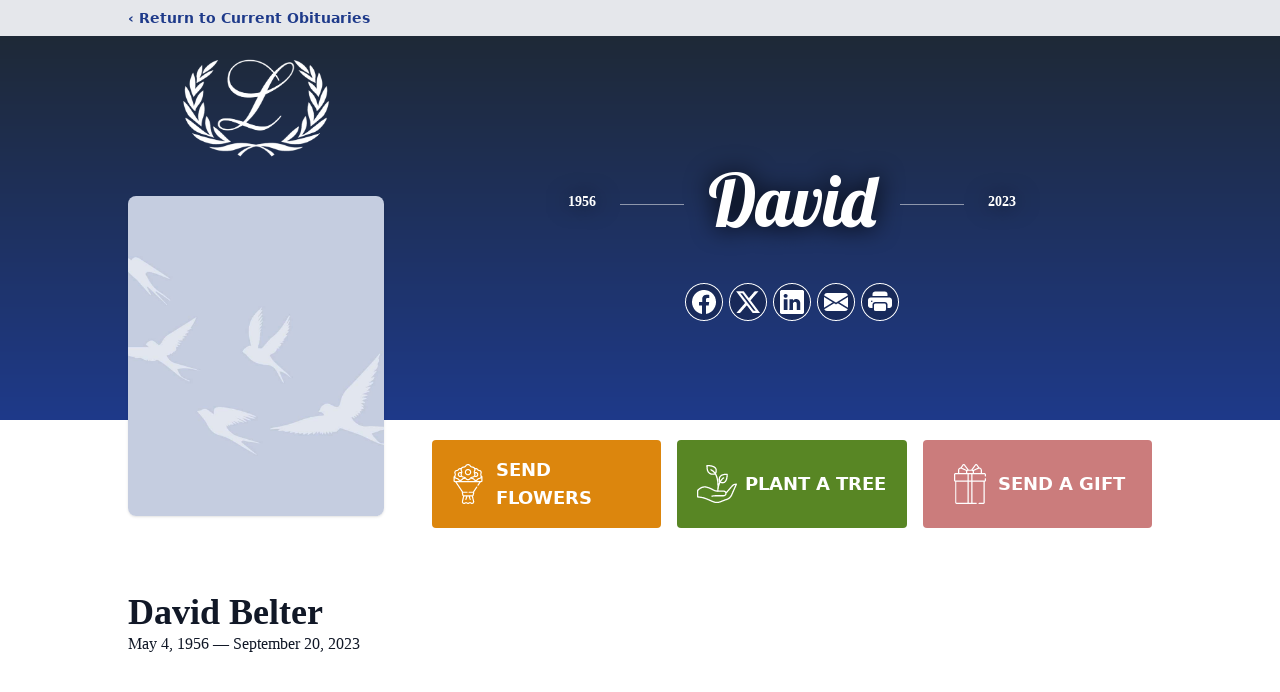

--- FILE ---
content_type: text/html; charset=utf-8
request_url: https://www.google.com/recaptcha/enterprise/anchor?ar=1&k=6LfLDTInAAAAACQ0a22pV9-mdR4MBjwXQsFQ4zlY&co=aHR0cHM6Ly93d3cubGFubWFuZnVuZXJhbGhvbWUuY29tOjQ0Mw..&hl=en&type=image&v=PoyoqOPhxBO7pBk68S4YbpHZ&theme=light&size=invisible&badge=bottomright&anchor-ms=20000&execute-ms=30000&cb=5zmrnlz9rts1
body_size: 48835
content:
<!DOCTYPE HTML><html dir="ltr" lang="en"><head><meta http-equiv="Content-Type" content="text/html; charset=UTF-8">
<meta http-equiv="X-UA-Compatible" content="IE=edge">
<title>reCAPTCHA</title>
<style type="text/css">
/* cyrillic-ext */
@font-face {
  font-family: 'Roboto';
  font-style: normal;
  font-weight: 400;
  font-stretch: 100%;
  src: url(//fonts.gstatic.com/s/roboto/v48/KFO7CnqEu92Fr1ME7kSn66aGLdTylUAMa3GUBHMdazTgWw.woff2) format('woff2');
  unicode-range: U+0460-052F, U+1C80-1C8A, U+20B4, U+2DE0-2DFF, U+A640-A69F, U+FE2E-FE2F;
}
/* cyrillic */
@font-face {
  font-family: 'Roboto';
  font-style: normal;
  font-weight: 400;
  font-stretch: 100%;
  src: url(//fonts.gstatic.com/s/roboto/v48/KFO7CnqEu92Fr1ME7kSn66aGLdTylUAMa3iUBHMdazTgWw.woff2) format('woff2');
  unicode-range: U+0301, U+0400-045F, U+0490-0491, U+04B0-04B1, U+2116;
}
/* greek-ext */
@font-face {
  font-family: 'Roboto';
  font-style: normal;
  font-weight: 400;
  font-stretch: 100%;
  src: url(//fonts.gstatic.com/s/roboto/v48/KFO7CnqEu92Fr1ME7kSn66aGLdTylUAMa3CUBHMdazTgWw.woff2) format('woff2');
  unicode-range: U+1F00-1FFF;
}
/* greek */
@font-face {
  font-family: 'Roboto';
  font-style: normal;
  font-weight: 400;
  font-stretch: 100%;
  src: url(//fonts.gstatic.com/s/roboto/v48/KFO7CnqEu92Fr1ME7kSn66aGLdTylUAMa3-UBHMdazTgWw.woff2) format('woff2');
  unicode-range: U+0370-0377, U+037A-037F, U+0384-038A, U+038C, U+038E-03A1, U+03A3-03FF;
}
/* math */
@font-face {
  font-family: 'Roboto';
  font-style: normal;
  font-weight: 400;
  font-stretch: 100%;
  src: url(//fonts.gstatic.com/s/roboto/v48/KFO7CnqEu92Fr1ME7kSn66aGLdTylUAMawCUBHMdazTgWw.woff2) format('woff2');
  unicode-range: U+0302-0303, U+0305, U+0307-0308, U+0310, U+0312, U+0315, U+031A, U+0326-0327, U+032C, U+032F-0330, U+0332-0333, U+0338, U+033A, U+0346, U+034D, U+0391-03A1, U+03A3-03A9, U+03B1-03C9, U+03D1, U+03D5-03D6, U+03F0-03F1, U+03F4-03F5, U+2016-2017, U+2034-2038, U+203C, U+2040, U+2043, U+2047, U+2050, U+2057, U+205F, U+2070-2071, U+2074-208E, U+2090-209C, U+20D0-20DC, U+20E1, U+20E5-20EF, U+2100-2112, U+2114-2115, U+2117-2121, U+2123-214F, U+2190, U+2192, U+2194-21AE, U+21B0-21E5, U+21F1-21F2, U+21F4-2211, U+2213-2214, U+2216-22FF, U+2308-230B, U+2310, U+2319, U+231C-2321, U+2336-237A, U+237C, U+2395, U+239B-23B7, U+23D0, U+23DC-23E1, U+2474-2475, U+25AF, U+25B3, U+25B7, U+25BD, U+25C1, U+25CA, U+25CC, U+25FB, U+266D-266F, U+27C0-27FF, U+2900-2AFF, U+2B0E-2B11, U+2B30-2B4C, U+2BFE, U+3030, U+FF5B, U+FF5D, U+1D400-1D7FF, U+1EE00-1EEFF;
}
/* symbols */
@font-face {
  font-family: 'Roboto';
  font-style: normal;
  font-weight: 400;
  font-stretch: 100%;
  src: url(//fonts.gstatic.com/s/roboto/v48/KFO7CnqEu92Fr1ME7kSn66aGLdTylUAMaxKUBHMdazTgWw.woff2) format('woff2');
  unicode-range: U+0001-000C, U+000E-001F, U+007F-009F, U+20DD-20E0, U+20E2-20E4, U+2150-218F, U+2190, U+2192, U+2194-2199, U+21AF, U+21E6-21F0, U+21F3, U+2218-2219, U+2299, U+22C4-22C6, U+2300-243F, U+2440-244A, U+2460-24FF, U+25A0-27BF, U+2800-28FF, U+2921-2922, U+2981, U+29BF, U+29EB, U+2B00-2BFF, U+4DC0-4DFF, U+FFF9-FFFB, U+10140-1018E, U+10190-1019C, U+101A0, U+101D0-101FD, U+102E0-102FB, U+10E60-10E7E, U+1D2C0-1D2D3, U+1D2E0-1D37F, U+1F000-1F0FF, U+1F100-1F1AD, U+1F1E6-1F1FF, U+1F30D-1F30F, U+1F315, U+1F31C, U+1F31E, U+1F320-1F32C, U+1F336, U+1F378, U+1F37D, U+1F382, U+1F393-1F39F, U+1F3A7-1F3A8, U+1F3AC-1F3AF, U+1F3C2, U+1F3C4-1F3C6, U+1F3CA-1F3CE, U+1F3D4-1F3E0, U+1F3ED, U+1F3F1-1F3F3, U+1F3F5-1F3F7, U+1F408, U+1F415, U+1F41F, U+1F426, U+1F43F, U+1F441-1F442, U+1F444, U+1F446-1F449, U+1F44C-1F44E, U+1F453, U+1F46A, U+1F47D, U+1F4A3, U+1F4B0, U+1F4B3, U+1F4B9, U+1F4BB, U+1F4BF, U+1F4C8-1F4CB, U+1F4D6, U+1F4DA, U+1F4DF, U+1F4E3-1F4E6, U+1F4EA-1F4ED, U+1F4F7, U+1F4F9-1F4FB, U+1F4FD-1F4FE, U+1F503, U+1F507-1F50B, U+1F50D, U+1F512-1F513, U+1F53E-1F54A, U+1F54F-1F5FA, U+1F610, U+1F650-1F67F, U+1F687, U+1F68D, U+1F691, U+1F694, U+1F698, U+1F6AD, U+1F6B2, U+1F6B9-1F6BA, U+1F6BC, U+1F6C6-1F6CF, U+1F6D3-1F6D7, U+1F6E0-1F6EA, U+1F6F0-1F6F3, U+1F6F7-1F6FC, U+1F700-1F7FF, U+1F800-1F80B, U+1F810-1F847, U+1F850-1F859, U+1F860-1F887, U+1F890-1F8AD, U+1F8B0-1F8BB, U+1F8C0-1F8C1, U+1F900-1F90B, U+1F93B, U+1F946, U+1F984, U+1F996, U+1F9E9, U+1FA00-1FA6F, U+1FA70-1FA7C, U+1FA80-1FA89, U+1FA8F-1FAC6, U+1FACE-1FADC, U+1FADF-1FAE9, U+1FAF0-1FAF8, U+1FB00-1FBFF;
}
/* vietnamese */
@font-face {
  font-family: 'Roboto';
  font-style: normal;
  font-weight: 400;
  font-stretch: 100%;
  src: url(//fonts.gstatic.com/s/roboto/v48/KFO7CnqEu92Fr1ME7kSn66aGLdTylUAMa3OUBHMdazTgWw.woff2) format('woff2');
  unicode-range: U+0102-0103, U+0110-0111, U+0128-0129, U+0168-0169, U+01A0-01A1, U+01AF-01B0, U+0300-0301, U+0303-0304, U+0308-0309, U+0323, U+0329, U+1EA0-1EF9, U+20AB;
}
/* latin-ext */
@font-face {
  font-family: 'Roboto';
  font-style: normal;
  font-weight: 400;
  font-stretch: 100%;
  src: url(//fonts.gstatic.com/s/roboto/v48/KFO7CnqEu92Fr1ME7kSn66aGLdTylUAMa3KUBHMdazTgWw.woff2) format('woff2');
  unicode-range: U+0100-02BA, U+02BD-02C5, U+02C7-02CC, U+02CE-02D7, U+02DD-02FF, U+0304, U+0308, U+0329, U+1D00-1DBF, U+1E00-1E9F, U+1EF2-1EFF, U+2020, U+20A0-20AB, U+20AD-20C0, U+2113, U+2C60-2C7F, U+A720-A7FF;
}
/* latin */
@font-face {
  font-family: 'Roboto';
  font-style: normal;
  font-weight: 400;
  font-stretch: 100%;
  src: url(//fonts.gstatic.com/s/roboto/v48/KFO7CnqEu92Fr1ME7kSn66aGLdTylUAMa3yUBHMdazQ.woff2) format('woff2');
  unicode-range: U+0000-00FF, U+0131, U+0152-0153, U+02BB-02BC, U+02C6, U+02DA, U+02DC, U+0304, U+0308, U+0329, U+2000-206F, U+20AC, U+2122, U+2191, U+2193, U+2212, U+2215, U+FEFF, U+FFFD;
}
/* cyrillic-ext */
@font-face {
  font-family: 'Roboto';
  font-style: normal;
  font-weight: 500;
  font-stretch: 100%;
  src: url(//fonts.gstatic.com/s/roboto/v48/KFO7CnqEu92Fr1ME7kSn66aGLdTylUAMa3GUBHMdazTgWw.woff2) format('woff2');
  unicode-range: U+0460-052F, U+1C80-1C8A, U+20B4, U+2DE0-2DFF, U+A640-A69F, U+FE2E-FE2F;
}
/* cyrillic */
@font-face {
  font-family: 'Roboto';
  font-style: normal;
  font-weight: 500;
  font-stretch: 100%;
  src: url(//fonts.gstatic.com/s/roboto/v48/KFO7CnqEu92Fr1ME7kSn66aGLdTylUAMa3iUBHMdazTgWw.woff2) format('woff2');
  unicode-range: U+0301, U+0400-045F, U+0490-0491, U+04B0-04B1, U+2116;
}
/* greek-ext */
@font-face {
  font-family: 'Roboto';
  font-style: normal;
  font-weight: 500;
  font-stretch: 100%;
  src: url(//fonts.gstatic.com/s/roboto/v48/KFO7CnqEu92Fr1ME7kSn66aGLdTylUAMa3CUBHMdazTgWw.woff2) format('woff2');
  unicode-range: U+1F00-1FFF;
}
/* greek */
@font-face {
  font-family: 'Roboto';
  font-style: normal;
  font-weight: 500;
  font-stretch: 100%;
  src: url(//fonts.gstatic.com/s/roboto/v48/KFO7CnqEu92Fr1ME7kSn66aGLdTylUAMa3-UBHMdazTgWw.woff2) format('woff2');
  unicode-range: U+0370-0377, U+037A-037F, U+0384-038A, U+038C, U+038E-03A1, U+03A3-03FF;
}
/* math */
@font-face {
  font-family: 'Roboto';
  font-style: normal;
  font-weight: 500;
  font-stretch: 100%;
  src: url(//fonts.gstatic.com/s/roboto/v48/KFO7CnqEu92Fr1ME7kSn66aGLdTylUAMawCUBHMdazTgWw.woff2) format('woff2');
  unicode-range: U+0302-0303, U+0305, U+0307-0308, U+0310, U+0312, U+0315, U+031A, U+0326-0327, U+032C, U+032F-0330, U+0332-0333, U+0338, U+033A, U+0346, U+034D, U+0391-03A1, U+03A3-03A9, U+03B1-03C9, U+03D1, U+03D5-03D6, U+03F0-03F1, U+03F4-03F5, U+2016-2017, U+2034-2038, U+203C, U+2040, U+2043, U+2047, U+2050, U+2057, U+205F, U+2070-2071, U+2074-208E, U+2090-209C, U+20D0-20DC, U+20E1, U+20E5-20EF, U+2100-2112, U+2114-2115, U+2117-2121, U+2123-214F, U+2190, U+2192, U+2194-21AE, U+21B0-21E5, U+21F1-21F2, U+21F4-2211, U+2213-2214, U+2216-22FF, U+2308-230B, U+2310, U+2319, U+231C-2321, U+2336-237A, U+237C, U+2395, U+239B-23B7, U+23D0, U+23DC-23E1, U+2474-2475, U+25AF, U+25B3, U+25B7, U+25BD, U+25C1, U+25CA, U+25CC, U+25FB, U+266D-266F, U+27C0-27FF, U+2900-2AFF, U+2B0E-2B11, U+2B30-2B4C, U+2BFE, U+3030, U+FF5B, U+FF5D, U+1D400-1D7FF, U+1EE00-1EEFF;
}
/* symbols */
@font-face {
  font-family: 'Roboto';
  font-style: normal;
  font-weight: 500;
  font-stretch: 100%;
  src: url(//fonts.gstatic.com/s/roboto/v48/KFO7CnqEu92Fr1ME7kSn66aGLdTylUAMaxKUBHMdazTgWw.woff2) format('woff2');
  unicode-range: U+0001-000C, U+000E-001F, U+007F-009F, U+20DD-20E0, U+20E2-20E4, U+2150-218F, U+2190, U+2192, U+2194-2199, U+21AF, U+21E6-21F0, U+21F3, U+2218-2219, U+2299, U+22C4-22C6, U+2300-243F, U+2440-244A, U+2460-24FF, U+25A0-27BF, U+2800-28FF, U+2921-2922, U+2981, U+29BF, U+29EB, U+2B00-2BFF, U+4DC0-4DFF, U+FFF9-FFFB, U+10140-1018E, U+10190-1019C, U+101A0, U+101D0-101FD, U+102E0-102FB, U+10E60-10E7E, U+1D2C0-1D2D3, U+1D2E0-1D37F, U+1F000-1F0FF, U+1F100-1F1AD, U+1F1E6-1F1FF, U+1F30D-1F30F, U+1F315, U+1F31C, U+1F31E, U+1F320-1F32C, U+1F336, U+1F378, U+1F37D, U+1F382, U+1F393-1F39F, U+1F3A7-1F3A8, U+1F3AC-1F3AF, U+1F3C2, U+1F3C4-1F3C6, U+1F3CA-1F3CE, U+1F3D4-1F3E0, U+1F3ED, U+1F3F1-1F3F3, U+1F3F5-1F3F7, U+1F408, U+1F415, U+1F41F, U+1F426, U+1F43F, U+1F441-1F442, U+1F444, U+1F446-1F449, U+1F44C-1F44E, U+1F453, U+1F46A, U+1F47D, U+1F4A3, U+1F4B0, U+1F4B3, U+1F4B9, U+1F4BB, U+1F4BF, U+1F4C8-1F4CB, U+1F4D6, U+1F4DA, U+1F4DF, U+1F4E3-1F4E6, U+1F4EA-1F4ED, U+1F4F7, U+1F4F9-1F4FB, U+1F4FD-1F4FE, U+1F503, U+1F507-1F50B, U+1F50D, U+1F512-1F513, U+1F53E-1F54A, U+1F54F-1F5FA, U+1F610, U+1F650-1F67F, U+1F687, U+1F68D, U+1F691, U+1F694, U+1F698, U+1F6AD, U+1F6B2, U+1F6B9-1F6BA, U+1F6BC, U+1F6C6-1F6CF, U+1F6D3-1F6D7, U+1F6E0-1F6EA, U+1F6F0-1F6F3, U+1F6F7-1F6FC, U+1F700-1F7FF, U+1F800-1F80B, U+1F810-1F847, U+1F850-1F859, U+1F860-1F887, U+1F890-1F8AD, U+1F8B0-1F8BB, U+1F8C0-1F8C1, U+1F900-1F90B, U+1F93B, U+1F946, U+1F984, U+1F996, U+1F9E9, U+1FA00-1FA6F, U+1FA70-1FA7C, U+1FA80-1FA89, U+1FA8F-1FAC6, U+1FACE-1FADC, U+1FADF-1FAE9, U+1FAF0-1FAF8, U+1FB00-1FBFF;
}
/* vietnamese */
@font-face {
  font-family: 'Roboto';
  font-style: normal;
  font-weight: 500;
  font-stretch: 100%;
  src: url(//fonts.gstatic.com/s/roboto/v48/KFO7CnqEu92Fr1ME7kSn66aGLdTylUAMa3OUBHMdazTgWw.woff2) format('woff2');
  unicode-range: U+0102-0103, U+0110-0111, U+0128-0129, U+0168-0169, U+01A0-01A1, U+01AF-01B0, U+0300-0301, U+0303-0304, U+0308-0309, U+0323, U+0329, U+1EA0-1EF9, U+20AB;
}
/* latin-ext */
@font-face {
  font-family: 'Roboto';
  font-style: normal;
  font-weight: 500;
  font-stretch: 100%;
  src: url(//fonts.gstatic.com/s/roboto/v48/KFO7CnqEu92Fr1ME7kSn66aGLdTylUAMa3KUBHMdazTgWw.woff2) format('woff2');
  unicode-range: U+0100-02BA, U+02BD-02C5, U+02C7-02CC, U+02CE-02D7, U+02DD-02FF, U+0304, U+0308, U+0329, U+1D00-1DBF, U+1E00-1E9F, U+1EF2-1EFF, U+2020, U+20A0-20AB, U+20AD-20C0, U+2113, U+2C60-2C7F, U+A720-A7FF;
}
/* latin */
@font-face {
  font-family: 'Roboto';
  font-style: normal;
  font-weight: 500;
  font-stretch: 100%;
  src: url(//fonts.gstatic.com/s/roboto/v48/KFO7CnqEu92Fr1ME7kSn66aGLdTylUAMa3yUBHMdazQ.woff2) format('woff2');
  unicode-range: U+0000-00FF, U+0131, U+0152-0153, U+02BB-02BC, U+02C6, U+02DA, U+02DC, U+0304, U+0308, U+0329, U+2000-206F, U+20AC, U+2122, U+2191, U+2193, U+2212, U+2215, U+FEFF, U+FFFD;
}
/* cyrillic-ext */
@font-face {
  font-family: 'Roboto';
  font-style: normal;
  font-weight: 900;
  font-stretch: 100%;
  src: url(//fonts.gstatic.com/s/roboto/v48/KFO7CnqEu92Fr1ME7kSn66aGLdTylUAMa3GUBHMdazTgWw.woff2) format('woff2');
  unicode-range: U+0460-052F, U+1C80-1C8A, U+20B4, U+2DE0-2DFF, U+A640-A69F, U+FE2E-FE2F;
}
/* cyrillic */
@font-face {
  font-family: 'Roboto';
  font-style: normal;
  font-weight: 900;
  font-stretch: 100%;
  src: url(//fonts.gstatic.com/s/roboto/v48/KFO7CnqEu92Fr1ME7kSn66aGLdTylUAMa3iUBHMdazTgWw.woff2) format('woff2');
  unicode-range: U+0301, U+0400-045F, U+0490-0491, U+04B0-04B1, U+2116;
}
/* greek-ext */
@font-face {
  font-family: 'Roboto';
  font-style: normal;
  font-weight: 900;
  font-stretch: 100%;
  src: url(//fonts.gstatic.com/s/roboto/v48/KFO7CnqEu92Fr1ME7kSn66aGLdTylUAMa3CUBHMdazTgWw.woff2) format('woff2');
  unicode-range: U+1F00-1FFF;
}
/* greek */
@font-face {
  font-family: 'Roboto';
  font-style: normal;
  font-weight: 900;
  font-stretch: 100%;
  src: url(//fonts.gstatic.com/s/roboto/v48/KFO7CnqEu92Fr1ME7kSn66aGLdTylUAMa3-UBHMdazTgWw.woff2) format('woff2');
  unicode-range: U+0370-0377, U+037A-037F, U+0384-038A, U+038C, U+038E-03A1, U+03A3-03FF;
}
/* math */
@font-face {
  font-family: 'Roboto';
  font-style: normal;
  font-weight: 900;
  font-stretch: 100%;
  src: url(//fonts.gstatic.com/s/roboto/v48/KFO7CnqEu92Fr1ME7kSn66aGLdTylUAMawCUBHMdazTgWw.woff2) format('woff2');
  unicode-range: U+0302-0303, U+0305, U+0307-0308, U+0310, U+0312, U+0315, U+031A, U+0326-0327, U+032C, U+032F-0330, U+0332-0333, U+0338, U+033A, U+0346, U+034D, U+0391-03A1, U+03A3-03A9, U+03B1-03C9, U+03D1, U+03D5-03D6, U+03F0-03F1, U+03F4-03F5, U+2016-2017, U+2034-2038, U+203C, U+2040, U+2043, U+2047, U+2050, U+2057, U+205F, U+2070-2071, U+2074-208E, U+2090-209C, U+20D0-20DC, U+20E1, U+20E5-20EF, U+2100-2112, U+2114-2115, U+2117-2121, U+2123-214F, U+2190, U+2192, U+2194-21AE, U+21B0-21E5, U+21F1-21F2, U+21F4-2211, U+2213-2214, U+2216-22FF, U+2308-230B, U+2310, U+2319, U+231C-2321, U+2336-237A, U+237C, U+2395, U+239B-23B7, U+23D0, U+23DC-23E1, U+2474-2475, U+25AF, U+25B3, U+25B7, U+25BD, U+25C1, U+25CA, U+25CC, U+25FB, U+266D-266F, U+27C0-27FF, U+2900-2AFF, U+2B0E-2B11, U+2B30-2B4C, U+2BFE, U+3030, U+FF5B, U+FF5D, U+1D400-1D7FF, U+1EE00-1EEFF;
}
/* symbols */
@font-face {
  font-family: 'Roboto';
  font-style: normal;
  font-weight: 900;
  font-stretch: 100%;
  src: url(//fonts.gstatic.com/s/roboto/v48/KFO7CnqEu92Fr1ME7kSn66aGLdTylUAMaxKUBHMdazTgWw.woff2) format('woff2');
  unicode-range: U+0001-000C, U+000E-001F, U+007F-009F, U+20DD-20E0, U+20E2-20E4, U+2150-218F, U+2190, U+2192, U+2194-2199, U+21AF, U+21E6-21F0, U+21F3, U+2218-2219, U+2299, U+22C4-22C6, U+2300-243F, U+2440-244A, U+2460-24FF, U+25A0-27BF, U+2800-28FF, U+2921-2922, U+2981, U+29BF, U+29EB, U+2B00-2BFF, U+4DC0-4DFF, U+FFF9-FFFB, U+10140-1018E, U+10190-1019C, U+101A0, U+101D0-101FD, U+102E0-102FB, U+10E60-10E7E, U+1D2C0-1D2D3, U+1D2E0-1D37F, U+1F000-1F0FF, U+1F100-1F1AD, U+1F1E6-1F1FF, U+1F30D-1F30F, U+1F315, U+1F31C, U+1F31E, U+1F320-1F32C, U+1F336, U+1F378, U+1F37D, U+1F382, U+1F393-1F39F, U+1F3A7-1F3A8, U+1F3AC-1F3AF, U+1F3C2, U+1F3C4-1F3C6, U+1F3CA-1F3CE, U+1F3D4-1F3E0, U+1F3ED, U+1F3F1-1F3F3, U+1F3F5-1F3F7, U+1F408, U+1F415, U+1F41F, U+1F426, U+1F43F, U+1F441-1F442, U+1F444, U+1F446-1F449, U+1F44C-1F44E, U+1F453, U+1F46A, U+1F47D, U+1F4A3, U+1F4B0, U+1F4B3, U+1F4B9, U+1F4BB, U+1F4BF, U+1F4C8-1F4CB, U+1F4D6, U+1F4DA, U+1F4DF, U+1F4E3-1F4E6, U+1F4EA-1F4ED, U+1F4F7, U+1F4F9-1F4FB, U+1F4FD-1F4FE, U+1F503, U+1F507-1F50B, U+1F50D, U+1F512-1F513, U+1F53E-1F54A, U+1F54F-1F5FA, U+1F610, U+1F650-1F67F, U+1F687, U+1F68D, U+1F691, U+1F694, U+1F698, U+1F6AD, U+1F6B2, U+1F6B9-1F6BA, U+1F6BC, U+1F6C6-1F6CF, U+1F6D3-1F6D7, U+1F6E0-1F6EA, U+1F6F0-1F6F3, U+1F6F7-1F6FC, U+1F700-1F7FF, U+1F800-1F80B, U+1F810-1F847, U+1F850-1F859, U+1F860-1F887, U+1F890-1F8AD, U+1F8B0-1F8BB, U+1F8C0-1F8C1, U+1F900-1F90B, U+1F93B, U+1F946, U+1F984, U+1F996, U+1F9E9, U+1FA00-1FA6F, U+1FA70-1FA7C, U+1FA80-1FA89, U+1FA8F-1FAC6, U+1FACE-1FADC, U+1FADF-1FAE9, U+1FAF0-1FAF8, U+1FB00-1FBFF;
}
/* vietnamese */
@font-face {
  font-family: 'Roboto';
  font-style: normal;
  font-weight: 900;
  font-stretch: 100%;
  src: url(//fonts.gstatic.com/s/roboto/v48/KFO7CnqEu92Fr1ME7kSn66aGLdTylUAMa3OUBHMdazTgWw.woff2) format('woff2');
  unicode-range: U+0102-0103, U+0110-0111, U+0128-0129, U+0168-0169, U+01A0-01A1, U+01AF-01B0, U+0300-0301, U+0303-0304, U+0308-0309, U+0323, U+0329, U+1EA0-1EF9, U+20AB;
}
/* latin-ext */
@font-face {
  font-family: 'Roboto';
  font-style: normal;
  font-weight: 900;
  font-stretch: 100%;
  src: url(//fonts.gstatic.com/s/roboto/v48/KFO7CnqEu92Fr1ME7kSn66aGLdTylUAMa3KUBHMdazTgWw.woff2) format('woff2');
  unicode-range: U+0100-02BA, U+02BD-02C5, U+02C7-02CC, U+02CE-02D7, U+02DD-02FF, U+0304, U+0308, U+0329, U+1D00-1DBF, U+1E00-1E9F, U+1EF2-1EFF, U+2020, U+20A0-20AB, U+20AD-20C0, U+2113, U+2C60-2C7F, U+A720-A7FF;
}
/* latin */
@font-face {
  font-family: 'Roboto';
  font-style: normal;
  font-weight: 900;
  font-stretch: 100%;
  src: url(//fonts.gstatic.com/s/roboto/v48/KFO7CnqEu92Fr1ME7kSn66aGLdTylUAMa3yUBHMdazQ.woff2) format('woff2');
  unicode-range: U+0000-00FF, U+0131, U+0152-0153, U+02BB-02BC, U+02C6, U+02DA, U+02DC, U+0304, U+0308, U+0329, U+2000-206F, U+20AC, U+2122, U+2191, U+2193, U+2212, U+2215, U+FEFF, U+FFFD;
}

</style>
<link rel="stylesheet" type="text/css" href="https://www.gstatic.com/recaptcha/releases/PoyoqOPhxBO7pBk68S4YbpHZ/styles__ltr.css">
<script nonce="U0cBQEdFqSB3_iqQQrwLLQ" type="text/javascript">window['__recaptcha_api'] = 'https://www.google.com/recaptcha/enterprise/';</script>
<script type="text/javascript" src="https://www.gstatic.com/recaptcha/releases/PoyoqOPhxBO7pBk68S4YbpHZ/recaptcha__en.js" nonce="U0cBQEdFqSB3_iqQQrwLLQ">
      
    </script></head>
<body><div id="rc-anchor-alert" class="rc-anchor-alert"></div>
<input type="hidden" id="recaptcha-token" value="[base64]">
<script type="text/javascript" nonce="U0cBQEdFqSB3_iqQQrwLLQ">
      recaptcha.anchor.Main.init("[\x22ainput\x22,[\x22bgdata\x22,\x22\x22,\[base64]/[base64]/[base64]/[base64]/[base64]/[base64]/KGcoTywyNTMsTy5PKSxVRyhPLEMpKTpnKE8sMjUzLEMpLE8pKSxsKSksTykpfSxieT1mdW5jdGlvbihDLE8sdSxsKXtmb3IobD0odT1SKEMpLDApO08+MDtPLS0pbD1sPDw4fFooQyk7ZyhDLHUsbCl9LFVHPWZ1bmN0aW9uKEMsTyl7Qy5pLmxlbmd0aD4xMDQ/[base64]/[base64]/[base64]/[base64]/[base64]/[base64]/[base64]\\u003d\x22,\[base64]\x22,\[base64]/woPDncOpwoQnwofDosKhwrbCosKYVT4VwrzChlHDhWoiwqvCpcKZwpY/CcKjw5dcHcK6wrMMOsKFwqDCpcKXXMOkFcKQw7PCnUrDmMKNw6ona8OrKsK/[base64]/wrTDlMOXR8Ovw43Cj2DDrcOTw6vDisKePsO+wpfDvwRFw5lsM8Kjw6/[base64]/WCHCicKnwoIFwrB3wqrCicKiw5rDilVJazBMw6JFG08VRCPDrcKKwqt4c3lWc2sbwr3CnEbDk3zDlgnCpj/Do8K/UCoFw7HDjh1Uw4PCv8OYAhLDv8OXeMKJwrZ3SsKUw7pVOCPDvm7DnV7DsFpXwr9/w6crb8K/[base64]/wocLwrrDomfCg8KocF8RLlnDmcKFMsOsw7HDlcKdbCHCmTnComhEw5bChsOKw4wHwoXCm1TDpHzDvggbcHBYO8KmZsOpfsK4w5A2wpcrEBHDvHM+w4ZKCh/[base64]/Cvi40w5lIO2/Dl8K6wrAGVxsqLcKBwr4+QsO0Y2VYw7g5wq1dBnjCgcODw7zDpsOSATRsw4jDkcKswrnDiTfDuHLDiUrCucOjw6B6wrwxwrDCrjbCrxo7wp0RMxbDmMK9Fh/[base64]/wqRHw77DmMOlF0fCpUzCmSZ8wooNN8Olw4nDrMKiU8Oaw53CtMK8w4oVTiDDjsK7wrXCqcOSZQfCvF1swo7DmSw7w53Cg3/Conp0WFhhcMOVMFVGeUrCp07Cj8OkwrPCpcKIVhLCq1bDoyMWQnfClMO8w5AGw5lXw7QqwqheN0XCk3TDvcKDUcOxfcOubTIlw4TCqH83w6vCkljCmMKeZ8OGay/CnsO/wpvDtMK0w7gkw6PCrsOgwpLCmHxFwrZeCljDpsK/[base64]/[base64]/FmzCtg/ClhcId8KcwqhPZnRPTgHCp8Kcw54wFsKAV8O6WRpqwox0wrPCnnTCgsKbw5vDv8K/[base64]/ChcOIcsK/w75+A8OPw7h7wqVOwrJpXMKAwqDCtsOZwpAPIMKsQ8OxPxDCksO7w5DDpMKxwpfCmVh/[base64]/B8K5dRHDg0dkdw/[base64]/CssOLBsKtRMOqwpRDXQPCj8OUwoxueAbCnHDDsCdNw5zCsHZvwoTCmcOtaMKMBj1Cwp3Dm8K+fELCpcOxfEDDs3HCsznDqBB1b8O3RMKkWMO9w7F4w7k9wpfDrcK2w77CkxrCisK2wrgxwpPDoGXDmxZtbBUEOB/CgMOTwoYsWsO5wrxvwr8pwpEFdsKgw57CnMO2Mhd0OMKQw4pcw5HCrTlBMMOjZWDCgsKmAMKQfMOUw7ZUw5FQesO0JsKeD8OBwpzDrcKNw5DDncK3HR/DkcO1wot/wpnDl3lTw6Z5wrXDkDc4wr/Cn2J3wrrDu8KyHSosRcKcw4pNaFXDqU3DgsKBwoI8wpHCsFrDrcKTw64WeRsBwqAEw6bDmcKaXMKow5TDl8K9w6sfw7DCqcOywow+K8KIwpENw47CqQMoHR04w7TDnGd4w7/CjMK7cMKTwpNFKMOXfMO4wrAMwr/DvcO7wo3DixvDgDjDrSrCgiLClcOdCmXDscObw750Zl/DjRnCqE7Dth/[base64]/DvcOkwqvDjCLDvcOBYcKYw6UQECrCpBjClMOyw7bCk8K2w5zCi0bCnsOxwqEMacK+YsKOCXgVwq1Hw5sDeiYyD8OOTDjDpm3Cv8O5VDzCjDHDlnwhE8Ovwp/[base64]/CuCVqwrtnw69JBsKLLShgOVDCs8KMUA5+NlpWw7ItwoPCrDnCs2BKwr06L8OzXcOkw5ltYMOfHEEywp/CvsKDLMOjwq3DikZYO8Kmw6TCmMOucgPDlMOZD8OWw4bDqMKWKcKHdsOQwobCiy8Ow40HwofDgWJDcsKkZDtxw6nCkCrDo8OjYcOKT8OPwovCmMOZaMKSwr3DpMOPwqVDdG8LwprCvMKZw4FmRMO4W8KXwpkEesKYwplyw5/CvcOIU8O2w6jDiMKXCHvDiCPDkcKLw47Cn8KAR3F0GMO4VsO/wqgOwoYUDkE2JGlpwr7Cp3vCocK5UyTDpXnCmEUSWlvDuz04AsKcYsO7KGPCql3CoMKowrpbwpgNARzCu8Kyw40GEUvCpyrDnGhmHcO9w5jChg17w6rDmsOrFFZqw4PDqcO0Y2vCjlQxw4BYSMKsc8K8w4/Dm0XDosKswr/[base64]/CksK3RUc1w4bCmcKGwp/Du8OhZ8KRwrZPMUhrwpslwooMfWpmw5p5JMKJwptRDDfCvxBnVHvCgMKew7HDg8Ovw6JCMkXCjwzCuCbDqsOeLzfDg17CgsKhw5lmwprDisKWcsKXwq97MwR5w43Dv8KJeARBGMOec8OdKk7Ci8O4wpRjDsOeOCwAw5rChMO1Q8O3w5nCn1/Cj2MrWAw+cEzDssK/wpPCrm8PY8KwIcOUwrPCscOBPcKrw7B4GMKSwpUVwqIWw6rCnMKXGsKnwqrDgMKpJMOOw5HDncOtw4rDtVTDhndlw6l5KMKAwp3ClcKMYsKjw6LDlMO9Jwclw6/Dr8KPBsKoe8Kqwq0NTcOsGcKQw5JGTsKZWTtiwpnCk8ONPDFzBsKqwrnDuhp+YTTCmMO/G8ORZF8GRGTDpcO4G3luWl4tLMKDQXvDoMOlS8KDGMKMwqbCmsOmTjvCoGxNw6zDgsOXw6rCkMOWZxTDshrDs8OswpwTQCjCicOUwrDCrMOEX8KMw4F8D1DCsSBJSx3CmsKeFQ/CvWvDggoHwqNJXmTCrkgNwofDsisawoLCpsOXw6LCtj/[base64]/NMO+w6dyPUrCvFRvV8Otwo/DnsOew7zChBp4wogsJzfDhVLCqGfDlMOgPzUZw6LCj8OYwrrDrMOGwqbCn8OMXBrDvcK9woLDlmA2w6bCu0HCjMKxfcOCwoLDkcKhXwjCqlrDucKyEsKwwrHCnmBkw57ChsOgw4VXBMKUE2PDqcKlPxlRwp3CsUcfHMKUwoBZe8K8wqZXwos3w4scwrI/TcKhw7/CisKKwr/DgMKDABvDq3rDtW3Cgxllwq/CoTUGYMKOwopeOMO5BH54XyYXIcKhwo7DiMK6wqfCl8Oqf8KGHW8bbMKNZlBOwo3DnMOsw7DCnMObwqwdw5dRDMKCwp/CiwjClUUCwrsJw5wLwprDpF0EDxdywoRGwrPCicKgWBUDTMOjwp4yRWAEwrRBw6pTEW0Uw5nCogrDhkBUY8KKdAvCksOQNlxePUTDj8O2wq/CiDE8XsO/w7HCjDxQDW7DpA/Dq2okwolxcsKew5bDmcKkBiIQw5fCrSPCvSx6wpM5w5fCtHwLZxgbwrrCp8K3K8OePRXCkEjDusO9wpLDqk5pUcKySXHDgkDClcOOwrpGZC/CsMKVR0oHHSTDuMOZwp5Lw47Dk8KywrHCtcKswrvCoCDDhkE3ICR4w5LCucKiADPCmcK3wo1/wp/DrMO9wqLCtMK3w7jCo8OhwofCtcKvLcKPSMKbwr/DnH9Yw6vChjAre8OTKhA5C8Oiw4JTwpVow63Dl8OhCG91wp8tYsOXwp1Qw5jCoXHDh17CuHgYwq3Cm1V7w6F2MlXCnQnDu8OhHcKYWXQFYsKIXcOdGGHDhjHCr8KtUjTDr8KYw7vCjRJURsO8M8Kww7YlV8KJw4LChBEiw5vCucO6Jj/DihPCvcK9w5DDqBjDrBQFCsKNFC7DnWbCt8OVw59aTsKGaUQzRsK+w7TCmizDvcOCHcOZw6jDqMKkwqU9ZB3ChW7DmRg/w45aw63DjsKBw4XCmcOrw5HDuiRQQsKFT0s3S2XDp3oEw4XDu1vDs3HChMOjwoh/w4cDOcKle8OfScKbw7Z/[base64]/Cq8OKI1t+csKQwpHCh8OowobCuDwfDsO/DcKifw8wV33CjUk3w7XDj8O9woDCqsKkw6DDo8OrwoMNwpjDiBQMwr1/MjIRGsKEw63Din/CtULCtXJpw67CoMKMFwLCg3lAW1/Dq1fDvVJdwqVIw6HCnsKNw5/[base64]/CsnJywqLDkMKjEhrCmhDCnsO0ETDDiW3CjMKybcOZG8Otwo7CvcOCw4hqw6vCp8KOeiTCsGPDnknCqBBXwp/DtBMuaF1RN8OQZsKtw5PDt8KKB8OlwqwbL8OHwrjDnsKXw6vDg8K+woPCtQbCgwvCsHhbOXTDsTXClDbCjsOQA8KXf2APKHPCmsOxakrDqMOiw4/Dv8O7B2EUwrnDjRbDtsKjw7REw7s3CMKZB8K6aMOoMCfDgUXCo8O0OktAw6l5w7tvwprDuwsqYVUUQ8O7w7Mfey7CgcK7QcK4H8Kzw6FBw63DkirChFjDln/[base64]/Dk0dyZlASw77CsWPCgFV8JgxjHcKpwooeKcOzwrvCg1hVCMOUw6jCiMKYdsKMD8KSwpUZNMOCA0stUMOdwqbCnsKhw7E4w5MVQy3CszbDrsOTw7DCqcOycAd3TzkYOUHCnkLCgDLDujJ2wrLChl/ClCDCs8Kiw705w4UiNUpSNsO9w7LDjgwzwozCvwtswp/ClXYtw7Egw6R3w7EgwrzCr8OPOcK5wqJ8ZWxDw4bDgGDCg8OsV3hrwonCoggTQcKYYAkmH1BlOsOPwqDDiMKOc8KgwrnDuxvDiSDCuy0xw7fCiyfDnz/DnMOLYHQOwofDhSrDvAzCt8OxTxMRWsKbw7dbBwTDlsKyw7jDmsKQNcOFwoE2JCE9TgvCnHvCjcOsPMKRdGnCj2xLL8KMwpx0w4pnwo/ClsOSwr3Cp8K0OMOcZTfDucO9wpfCpUFawrUpa8KYw7tTAsOGMEvDrVfCvTIeIMKzcnHDoMKww6nDvB/DtXnCvMKBbTJMwrLCqH/DmAHCpgJ6CsKkWsOqC2vDlcKlwpTDi8KKfiDCn0ZuFsOFCcOowol9w63ClcOPPMKiw7LClALCuifCvlkBXsKMfgELw6nCsCxPVcO4wrTCh1rDnT5Wwo9YwqEbK2LCq0LDgXHDuE3Du3TDgRnCjMObwooPw4ZBw4HDiEF8wr8Iwr/[base64]/woA/w7hWw7ZgwrhrbsKPDBhHAVXChMKiw4JRw6MGOsOhwpFBw5jDjHvCksKtb8Ofw5bCnsKzCMK6wr/ClMOpdMOeQ8Kzw5DDg8Ohwp0jw5EJw4HDmns+wojCpQ3Cs8KfwqALwpLCtcOAWSzCusOzU1DCml/Cr8OVDzXChsKww5PDln1rwrAqwqIFOsKFMghlPypHw78mwq7Cq1ghH8KSGsKtccOdw53ClsOvAAjCqsO8WsK6OcKTw6IXw7Uqw6/[base64]/DqjkNwozDmxvDhTVgCExKw4HCmAvDhcKjXRA1Y8OlGgXCl8ODwq/CsTDCpsKoRGJgw61UwoFSUyrChyTDksOWw50uw6vCiU7ChAZiwp/DrAdaSGUwwp8fwovDr8Olw5oVw5hfRMOzdWIrKA1aTUHCtcKzw6IKwoI9w5fDqcOoMcKGSMKRHzvCgG/DqcK6eg0nM2VRw790PmHDjcKueMK/wqvDhWLCksKHw4XDjMKDwo7CqhbCicK3YEnDicKFwoHDg8K/w6vCucOmHQjDkU7DgcKXwpfCncOnHMKaw7jDlRlJPg5FfcOCWxBkMcO5RMOxTmQowofCtcO9McKUX3VjwpfDnlBVw50tJcKqwqLCh2Iyw4UKBsKzwr/CicOow43CkMKzCsKBFz5lFA/DmsO9w74ywrtuTxkLw4/[base64]/[base64]/[base64]/wrfCgMK9PzZ8w4nDrXfCrsO7BcK9w6IIwoNEw54je8OfEcO/wonDqsKrSSh3w7XCn8KCwqdKKMO/w5/CqV7CtcOYw5VPw7zDusK1w7DCsMKiw77Cg8K9w4Vzwo/DgcOxfTsMZcKjwpHDssOAw68UJhc7wohSYmHDpQ7Dr8Oww5XCocKHBcKiQC/[base64]/Cl8OgRGJ4wppowqJswqXCp8KUw4LCrsO2WTsUw64xwqofbwDCr8O8w64zwoBOwolPUw/DsMK2Jgo2KDTDq8KqNMOqw7PCksO9LMOlw4onJMO4wrkkwr3Cr8Kwc2NewoEUw55gwrkTw6bDusKWZ8K5wpd0cA7Cp2YWw60XNzcawq4hw53Dj8OmwqbDo8K1w44uwq52PF7DnsKMwqXDqkDCp8OhSsKiwr/Cm8K1fcOHE8OmeHbDpsO1YWXDn8KzMMOldHvChcORRcOlw5x+ccKCwqjCqVJ/wpE9cT0xwp7DoD7CicOEwrLDtcK+Ghg1w5TCicOBw5PCgEDCtAl4w7FoV8ODVMOWwoXCv8KBwrTChXXDo8OIScKSH8OTwq7Dsm1pVWZQBsOUUsKHXsK2wqPCn8KOw5cEw45/w6XCvyIpwq7Co0jDoEDCmFvCmGQiw7PDmcOQLMKawppPahkmwoDCpcO5LVXCsG5Lw5Mqw6l9AsKyelcOSsK6LVLDqRpjwqsswo7DpcKpLcKUO8Ocwod3w7LDqsKZQsKzdMKEQ8K8KmgPwrDChsOfACvCvG3DosKiHXwcdjg0BwDCjsObHMOEw5V6DMK/w6dgICHCtC/CiS3DnFTCucKxYjHDscKZPcKFwrt5Q8KAKk7ChcKkMXxkSsKNZjViw7k1XsKeXHbDjcOOwpHDhUFjRsK5ZTkFw7oLw53CgsO0MMKGZ8KIw61GwqHCk8KCw4vDkyITK8OQw7lCwq/DqQIhw63CihTCjMKpwrhnwp/DpwHDnjtBw6QpfsOyw4jDlm3DmcKlwrDDksOgw7UTAMOhwoglDcK0UcKsUcKvwqLDrHJ6w4R+XWwpIV0/FxPDnsKGLhzCscO/asOzw4/Cmh3DlcKzRhAmWsK8QTUke8OILmrDuTgHd8KVw7nCrMOxHG/DsCHDmMOmwoHCj8KDfcK0w5TCihLCp8K5w4Vewp0mMV/[base64]/CnsKON8Ozw6HDrjc2McONwr/CoDxLNsOUwpYpw4lNwrDChwnDrGMmEMOfw64/w64jwrY1Y8OuSBfDmMK1w5w0QcKwOsKTKEHCq8KJLgQ9w6M/w5XCvsK1WTDCisOWQMOlYMKabcOvdMKJNcOEwojCugtYwoxNdcOsKsKVwrpfwpd8Y8OiWMKKaMOzCsOEw6B6K2fClQbDt8K4wqXDgsOTT8Kfw43DpcKxw7ZYA8KbJMOww7QWwrtzw4pfwqZiw5DDo8O5w4bDo1Z9XMKTGMKgw4N/woPCp8K7w6E6WSJXw7HDp1xWKy/Cql4pVMKrw545wq3CpxVQwqLDpyPDtsORwpXDqsO0w5PCo8OqwpFKRsO4ACDCqMKQNsK3YsKhwrIsw6bDpV0WwoDDtHNww6HDil5yZi7Dr0jCrMKqwp/Dq8O0wodLHTJMw4XCpsK4aMKzw7lBwp/CnsK3w6LCt8KLFcO4w4bCvhkhw4ssWg0jw4Z0QcO8cxN/[base64]/DgivCmsKvw6kPw7/DsT7DgQ9/FBbDsn/DhUgHGUHDlB3CsMKewrfCgcKKw7sRSMO/QsOyw4/DkyDCvFTCgkzCmhjDoVnCkMOzw7tBwpNtw7FoagzCpMO5wrfDlsKOw6TCuHDDo8Kcw6pMPnURwpspw40CRx7ClcO1w7Y2w4siMhHDrcKEYcK+cUcnwq5eDGDDg8KwwpXDn8KcZnHDhS/[base64]/wpBcCsOVdcO2w6x4w5bDnFDDmMOVw47Di1zDtcO1S23Cv8K+NMKELMOhw7LDoyhpJsKZwpbDg8KnM8ODwqBPw7PCrwosw6oyQ8Kcw5vCuMOcQ8OhREjDm09Ldhg3dXrDmArCtMOuZWoDw6TDn3ZTw6HDnMKUw6vCqsOWLmXCjhHDhz/DnG1SOcOxOzIvwoTDlsOsUMOHB00LR8Kvw5cfw47Do8OhMsKue27DjgrCvcK2GcOwR8K/[base64]/[base64]/DmngxwqLDqMKPFzt0wofCuMKNZsKbwo5yTE5kw5QBwr7DjW4lwonCnitpeT/DvhvChznDicKyB8OpwpIPdiDCuw7DnQfCoDXDu0R8woAXwqBtw7HCqjrCkBPCqsOlfVbCknTCs8KUeMKCHidXE3zDp20pwofCnMOrw7jCjMOOwrzDrCPCoE7Dn3jDjDfDkMORScKcwpEjwqtmaGd2wq/Cl2l4w6kxGHZSw5YrI8KhDyzCh3RVwq8IT8K/bcKCwqkEw73Dg8O4YsOSAcOiDWQKw4zClcOeS3ZuZcKywpcywp3DkSbDhH/Dn8Kgw5MYJQgcb1k2wo9Bw6Eow7drw4FTN0QHPmzCtzw8woJQwoNGw5bCrsOzw6DDlSvCo8KYNjLDlTfDmcKKwotmwpMwUjzCh8KYNwF5bG5LJAXDr0pCw6jDicOmGcObbsK6Ri4ew4YkwpTDgsO2wrNUPsKSwpZ6VcOSw5MGw6sBOztmw6rCpsOUwp/[base64]/Dn8Okw7TDsyxAZMOabgjDkcOiw40Nw6PDocO2FcKuXDHDnyXCmWxsw4PCiMKrw71PF1IkOsObC1LCsMOcwpfDmn9PV8OKUWbDsilFw73CuMKSalrDj3NZw5bDjRTDhzJXLBLCkQM1MTkhC8KTw5PDvj/DsMKQen5bwoZvwoXDpGkAGMOeCw7DuHYow5PCmgocRcOSwoLCrxpqLS7Cj8KkC2srbFrCtXh6w7oIw6gyIWtkw69/OcO0csKgZAsdFEMPw43DpcKjeUPDjh0uTwLCon9vYcKjFMKXw5E3elV1w5Ipw5LCgRrChsKXwqBcQELDgsOTWjTDniYIw5NnCmRpEHl+wq7DgsKEwqDCr8K8w5/[base64]/P1rCn3sxw7ouWMKXJlMZwqV9wp9bwqHDmwnCqTNqw6zDgcK6w71yeMOjw4rDgcK1wrvDunvCtidRcQrCpMOmfSsdwpNgwrtPw5vDpg9hGMKWbXoYR2zCmMKUw7TDmHBSwp0KAV4IGzthwod/CSkbwqd9w54vU0VrwrTDmsOyw5TChcKGwoVtJcO9wqXCgcOGbhzDrFHCu8OLG8OBacOFw7LDk8KhWBhVXV/CiHY/[base64]/[base64]/Dk8Obwp/DtcOBw44NwoNGAcK2E8Ouw6vClsOkw73DrsKXw5Q+w4DDg3RyTUN2RcOSw5lqw4jDrXLCpR3Di8O0w43CtRTCgsKawoJ0w5vCg1zDqmZIw6cMHcO4aMKhVxTDssO/w6RPFcKLQT8IQMKjwopEw6XCn3bDvcOCw4h5D1QDwpogFHwVwr9ZVMKhKnXDicOwWijCv8OOS8KBFTPCgSzCgcOTw7nCi8K2LS52w49cwqZ0I1VUBsOnFcKUwoHCsMOWF0/DvMOjwrIzwoEUw65xwqvCtMKdTsOTw53DnEHDozTCpMKKJMO9GDISwrPCpMKnwpTCmh1Jw6nCoMOqw6U5D8OKKsO7OMKBdA9yQcKfw4bCjk49T8OFS1kfcgDCtUbDm8KoDHVDw6/DjGVjw7hEMC/Dty55w4rCvj7Cqws1Rh0Vw7rCgE9mSMO7wrwWwpzDkSMZw4PCtSVYUcOgcsK8GMO2N8O9aGHDlSlNw7nCsz7Djgk2WcKdw7c2wpfDr8O3dsOJI1bDqMO3cMOSe8KIw5/DlMKBGhNRc8OSwonCn2LCkloiwoA3DsKew5/CqsOyPzofe8O5w6HDqW88BsKvw7jCgX3Dt8OCw75jZyp7wrbCjlTCosOVwqcVwpLDhcOhwozDnhkBZ0LCoMOMMMKmwprDscK4wqkAwo3CssKSLlzDpsKBQA/Cl8OOfA/[base64]/CtwrDg37CjMOrQMOvK8OsX8O8TjpTB3AwwrJsEMOGw5XCt30rw7Uiw6fDssKpScK5w7NWw6jDkTPCnS8dCF7DjEvCpRMkw7liw6NVS2XDn8OBw5jCl8KMw78Pw6zDm8OLw6VEw6tcTsO+GcO/FsK7c8O/w6DCp8KVw6PDicKUO3E9KndPwr3DrsKyVVfCjmtqB8O8HsKjw7LCtsORF8OVWMKvwr7Dv8OcwqTDlsOKJHpsw6VNwq4COMOPJcK8Y8OMw51ZN8KwMX/Co1bDvsKHwrEPSlXCpD/Do8KbYcOfTMO5HsO/w71rAcKwXDs0Q3XDqV/DmsKdw4VVPHzDmhJHVyJkfTc5HMOkwrjCk8OTUMO1aXEsVWXCrcOqL8OXMsKewp8lXsO3wqVJRMKjwrwcMQYBGl0oUHwQZsOiLXzCkVzCrSBIw7puwp/[base64]/Dk8K9wqwzw7Uow7zCqCjDr8KOY2DChXnCkk4Mw4fDqMKhw7lFecKAw5PCoX0bw7zCpMKmwqkWw7nCrjh4bcOsRjvCisKUOsOJw49mw4ooPHLDq8KAPx/DtGNvwpAVEMOwwqPDrX7ChcKlwrpnw7HDnzkswrkJwq/[base64]/[base64]/CicKQTjzDujbDsW/DusKGw5PCiVgUEFc8WAQ+V8KzTMKxw5zCikXDlFAnw5nCsUNVOBzDvQLDjsO7wrTDg0AmUMOZw6oBw6Vlwo3DisKmw41AZ8OkIzIfwoBgw4nCvMK7eSwndiRAw6BnwplYwp/CiTTChcKowqMXeMKAwrnCjWHCgjXDh8OXcBLDnUJ+IzHCgcOBaTF8Vw3DusOOTzJlSsOfw7NJA8Kbw6vCtxDDmWlNw7liEWxMw69Mc1PDr0TCugzCpMOhwrPCmGkVFEDDq1wmw47Dm8K2O31yMFfDshkjLcKywojCp2jCrx3CocOXwrPDpA/CiR7CqcOCwprCosK8V8Ofw7h9L2ooZUPCsATCpDVVw6DDpMOsf18aKMOfw5bCo0PDo3Mxwq7DqzBYXsKVK2/CrxXDjMK0D8OQCifDo8OeKsKbM8K/woPDjzw8WiDCqFBqwqYgwqTCsMKRYsK4SsKjLcOowq/DssKbwqpQw5Unw4nCuHDCoxA4aGlawpk0w53Ckk5xSEFtZWV+w7YQUVwOFcO7wo7DnhPCrgJWHMOiw5RSw6Emwp/Cu8ODwqEaBXjDisKKVGbCn2ZQwrVqwoTDnMK9ccKbwrVHworDtRlFCcOSwpvDrSXCnkfDucKiw4plwo9CEw56wpPDocK2w63Ci0Apw5zDh8KIw7RPGhY2woDDqSLDowZ1w7TCiTLDhygCwpfDuT/DkDwzw5/[base64]/DpyE+UikGw7ccwpAvNsO+L8KvGhLDvsKpUljDjcO9LnHDt8OKOWB7KSoAUsKRwoBIM0lsw45cEwbCl3w+KClqeFM3fRbDh8OYwoPChMOLfsOZNHTCnGTDrMO4bMO7w5rCuW0SNk8swofClMKfCXvDssOow5tAD8KZw6A9woPCmRTCrcOTfAxjAzcDZcK/[base64]/DkcKpXMKcw73ChDp8woB/[base64]/[base64]/AUEhw6Elw6EJe8ObcUbCsz3CrB55w7jDtcK7wrbCqsKcw6LCiS3CtGLDm8KjYMK2w4TCnMOTOMK+w7TCnxd6wqgyCMKMw5I9wqpuwo/CmcKuHcKzw7hEwocYSgXDtcOrwoTDtjMBw5TDs8KlEsOyw5cHw5rDuFTDg8KCw6TCjsKjazTDjC7DtMODw4Q9w7XCocKPwr4Tw4cUDiLDlWnCkATDosOoG8Oyw7oPFEvCtMOPwroKEC/DisOXwrjCgT3DgMOww77CksKAVT8xC8OJJzfDqsKZw4IFbcK9w5gTwpskw5TCjMKHKVnCvsKxXAggGMObw5AoPWA0IADCkUPCmSkBwqoqw6V9LV5BVMO9wrhkMQfCkBbDt0BWw49ecRnCu8OUOGDDi8K6WFrCncKmwq9HCXtdRUEjB0LDn8Ozwr/CmRvCgsOPWcKcwocYwoAAa8O9wrh0wrjCksKOMcKVw7R0w6tEfcO4Y8Oaw5BucMKCC8Ktw4plwq8RCApaCWEeW8K2woPDrTTCo1AuL17DqMKJwp/DicOrwoPDvMKMNCgow489N8OzCUnCn8KMw4JCw6PCo8OMJsO0wqXCgVUOwr3ClsOPw6ZeJw9twoHDhsKmPSRYTE3DksOmw43DviwhbsOswo/DvcK7w6rCq8OZGT7DmV7DvsODNsO6w4tiUW95dgPDuxlPwqHDhikiWMORw4/DmsKUFA0nwoAewoDDpQDDrkY9wrEqHcOOJkkiw73DlAXDjgR4ez7DgitsU8KfIcOWwoHDh28PwqB6a8OOw4DDrcOgKMKZw7HDsMKnw5xZw5EjTcOuwovDoMKCSTlfOMOaYsOVYMONwpoyc09zwq8/[base64]/ChcO+w73DtMOzRzlHw53Dq8OqdEHCp8Kgw6xvw7ERc8K/fsKPI8KwwrYNZMOEw5Urw4fDoEcIUz1pDcOpwpRvGMOvbzsJJFgKcsKhVsO8wrA/w4UNwqVuU8O5HcKfP8OvdUHChyxfw6prw5XCvMKjfxRHRcKMwqAqdWbDqXfCgRvDtTBzAS3Ct3sAVcKlCcKiQ1LDh8Ojwo/Cg17CpcOtw6Y6bh95wqRcw7rCiX1Xwr7DsmIpJBLDoMKjFzpaw7pCwqU0w6PCnwxZwojDgMO6LRQIQFMDw59fwpHCuzRrQcO5UiF1w7DCvMOKAsOGNGTCtcOWBsKQwrvDp8OKDTV7eVQfw6nCohIjwqvCosOvwq/CisOeAjrDr3JveVEaw43DnsKYcCwgwpPCssKOUkg1fMKdHhpEwr0hwqVSOcOqw55uwrLCsBPCgcO1EcOxEFQcGEAnW8Otw6gdfsOkwrYgwqAqfV0Ewp3DondDwpTDtRrCp8KeAcOYwpxqZsKHB8OxR8OPwqvDl21Bwr/CocOyw6k+w5DDisOew6/CqlnCrcO+w6s0MRfCkcKLdQh+UsKdwoE0wqQMLSoZwqgywppOeBLClAMTEsKAG8OTccKgwoAVw74KwpLDjkhTVHXDk3MLwqpRHSUXGsKcw7HCvSkWOUzCq07Do8OHecOSwqPDvcOEXWMbLRENeQrDinLCu2jCmVoGw4lmw6BKwp1lSC5iKcKSbjp/[base64]/CpFwFHsKuZMKXwoJYw5PDicOZZV/[base64]/[base64]/DtnRhwpBJwqjDiWxzP1/CrRTCmVMsJyHDjgfDgA7CriLDtQ9MOwdDC3rDmVwOHV9lw7ZmUcKaUk8bHEXDkVA+wqYRBMKjRcK+Qyt/V8O+w4PCjDsqK8KkdMOZMsOKw7cbwr5Ow5DCgSU3wrtGw5DCoX7CrsKRO3bCjF4tw5bClcKCw5djw5wmw5loL8O5wp1/wrnDmETDhlw/Uhh2wrXClsKvZ8OpUcOnbsOIw7TCg2/CqHzCpsKNf2ksQk7DtGVvN8KhKwZVG8KlGsKsZmU/HQcmaMK6wrwEwp93w7jDn8KzY8OlwqcTw5fDuGp6w7pgC8K8wrkwemIww7YxSMOkw5teP8KLwojDgMOFw6AiwpwPwoRmfSIBKsOxwoo9O8Kiwp/DuMKiw5hYJMK9KSsIwoEbacK8w6nDgAUDwrTDikMjwoBBwrLDmMKqwrbCmMO1wqLDv1h0wo3CqRooJg7Cm8Kxw4UQS1hSI3TCkUXCmDZxwpRYw6HDkVsFwrfCrj3DlFDCpMKZWivDlXrDnT4faBfCh8OzQUxywqLDtETDq0jDiwhtwoHDpcO3wq/DmQJAw4wja8OmCMOjw5PCpMOyTcKqa8OKwpfCrsKZGMO7B8OgBcOxw4HCoMKlw4Rcwp3DpXgkw41Pwrg8w4oOwpTDpjTDmwXDgMOowqfCmCU7wonDosOYFVJ5wpfDm0/Cjm3Dv3nDq0hswpcMw6kpw4k1NjRnRiB4HcOhWcOrwoYNwp7Ds1NvMWEhw4LClsOPNcOfQREFwqLCrcKOw53DmsODwqgqw7jDi8OIJMK/w6DCo8OMaykGw5jCkyjCumXCpgvCkQvCtDHCoV4CG00cwpNhwrLDgkp4woXDucOuwrzDjcOZwqA7wpYFGcKjwrZeKA8Jw6ghH8K2woA/w6YSOSMtw6pYJi7CkMOPZCBUwr/[base64]/w47DhSJEecKlw7nCr1xGwq8QOcKmw598ChZfIDRRYMK7Q34GR8Oyw4IzQG5Qw5JawqrDpcKjUcO1w5LDhyDDh8OfMMKjwrYxdsOWwp1nwr0EJsO0QMKJEnrChFHCiWvCj8KtTsOqwopgZsKMw40WY8OxCcOgHizDtsOSXCbCqzTDvsKXbijCnThhwqoHwq/DnsOSPjHDjMKzw4RYw5rCoHfDmBrCisKqHSEWf8KccsKJwoPDp8OeXMOLeBhQGyk8wqnCtnDCocOowrnDscORW8K4FSTCoxw9wp7CmMOewqTDmMKRRj/CkHtqwqPCqcKKwrorOnvCthQGw5RnwpPDli5BBMO4X07DhsKtw54gbSVuMcKYw4oKw4nCucOwwrk3w4PDois7w5phN8O3BsOxwpRIwrfCh8KCwoDDjU1CJRbDm1NyO8Oxw7bDoXwwKcOkScKLwq3CmWMGNAHDrcKwACrCoyQMB8O5w6HCgcK2fEnDhUPCkcKxN8O9M3/DvMOFE8KZwpvDvhwWwrDCuMOcbsKlScOywo3CkgJAQxXDswLCqhJyw74Uw5fCp8KiG8KPecOCwopKIE0rwq7CtcKsw6vCv8O6w7E3MwFmMcOIKsKzw6RoWTZQwo5Rw6zDmsO/[base64]/Ck8KuwrdnbjVCwpXDgSnCsMOheEFsK13Cmg/[base64]/CsUrCnsK2wqXDpl7DokjDtSHDksKSBHXDpz7CtzXDqgFDw65uw4tKwr7Djxs7wqrCo2dzw7PDu1DCp1TCnTzDlMKdw4A5w4zDvcKPCDDCj27DuTNVCGTDhMOYwq3CmMOcQMKDw5EXwrDDn3oDw4/ConV7XMKSw6HCqMK8BcK8wr4bwoLDnMODbcKewq/CiCzCgMKVGUVfBy1Nw4PCjTXCrcKywqR6w4XDl8KSwofCk8Osw6s4JSAmwpUJwqV7DQUMScKdLlPDgiFUV8O+wp8mw6wRwqvDogfCrMKSNETCm8KvwrNowqEEB8O1woHCnX93LcK4wq5GcFvCrRNQw6PDnTPDgsKrO8KHFsKmRcOHw7QSwq/CusOIBMOIwo7DtsOjSWE5wrQNwo/DoMOFasOZwqRtwpvDtMKEwqsRBm/CmsKCaMOrIsOxamtsw7NweVErwq3DlcKHwpV9WsKMGsOUAsKHwpXDlVPDjhlTw53DqsOyw7/DqzXCszQLwo8vG33CrSEpXsOlw7IPwrnDo8OAPQ46F8KXEsOCwqLCg8Kcw4HDv8KrIjDDosOnfMKlw5LCqirCrMKnMEp3wotPwrTDp8Kqwrw0EcKcNE/DrMKowpLCsWrDg8ORKsOUwq5eMAQiF15xNSQHwonDlsKvb19mw6PDgz8BwoZNT8Kvw5zCoMKbw6nCr1oyWSMpUhFOGkQLw6TDkA4gGMKXw70Fw6zCoDVzWcKQL8KrRcOfwo3DlMOdVU9GViHDs3osEcKIBiDCgR4fwqfDocO2S8K4w47DoGvCocK/wrpNwq5BdsKMw7/Dm8O8w65Tw4nDjMKfwrzDuA/CkRDCjkLCjcK/w4fDkSXCqcO2wqDDkMKOe3IYw6hIw5NBc8OWUALDk8KCeSjDqMOMc2/ChkbDuMKaLsOfS1YjwoXCsmMUw7gfwrQHw4/CnGjDnMKWMsKFw4dWaG0NJcOjbsKHBzvCk1BIw68aTT9Hw7DCrsOATkLCpE7Ck8KBD0LDlMOycDJCJcOBwovCgjgAw6vCm8KVwp3CrWsLfcOQTStAWicPw5wFTVQAQsOow5oVGG5EQRbDusKgw7/[base64]/asOPwprCrcOOT8O2w4ssIcO1w6A6IlHDgUTDicOhwr5vX8KEw4g1CxtYwqcxU8OdGsOzw4ogYMKzNScPwpXDvsKnwrp2w4TDgsK1AmjCtm/CqGEUJcKKwroywqrCtwxkSWVuMmQ/wpg7J0ANEMO+PHc5En3CksKFD8KRw4/[base64]/DozwSJ2IONjzCm8OcQMKtOS80wpYsHMOHw7RlO8OCG8OgwrRpNl95wr/DsMOAfDHDjsKFw5dKwpfDisKtwqbCoGTCo8O3w7FxdsOlZ3rCncOjw5zDgTIjGsOvw7hWwoXDvzFJw5zCocKHw5fDg8KPw6EDw4bChsOiwqx3DDdxF0ccZBXDqRloEHcqcCgSwpBqw4FiXsOVw4MDEG/[base64]/DpcK1AmJmTcKvNCVKD8OcQTrCpMKVw4cKw7XCpsKlwqd2wpA+wozDuFnDjmbCpMKqOcKsBzvDk8KPBWvCjsKwDsOlw4kxw5VIXEI9wrkHFwfCn8K8w7rDv3MZwqx+TsOKIsO2GcKNwpIzKl99wrnDp8OSGMO6w5XDscOdMV1MPMKIw6HDr8OIw5TCgsKCOX7CpcOvwq/[base64]/QR56RcOPblZTYRZNXsKhRGrDjx7CnQ9WG37CqDUVwpBJw5MPw4zClMO2w7PCg8KaPcKCb2jCqFrCtkx3LMKgCMO4RWsXwrHDow57IMOPw5tCwqELwrlNwrYdwqfDh8OcZsKwccO/cUAywoZfw6cOw5TDilwlNGnDlg5jeG5sw6VoHj4xwq5QYgTDusKLVywCO3Rhw6LCvxRnbMKAw5RVw5LCkMOiTgN1w5LCizIow7hlK3LCmRF1GsOHwotZw47CocKRTMOGAAvDn19Gw6fCmsKfZQNTw7/CiDUXw7vCkVrDosKmwoAVF8KiwqFfH8OrLxbDnTxPwoYRw7w4wqHCkBrCjsK0AHPDoSzDmyLDoSjDhm4AwrwnfUjCukTChHkSDsKuw4nDtsKNI1/Do0ZQw5/DlcOBwoNTK1TDkMKUR8KoDMOHwq14Hk3DqsOwQAXCucKYP38cSsOjw5/DmUjClcOdwovCuCDCogImw7HDpsKMCMK0w7/Cv8KtwqzDqxjDizYgYsKAF1rDkz3DuXNaAMK3LGwLw5dRSWl3G8KGwo3Cu8KmIsKEwpHDiwcDw7U4w7/CrRfCqsKZwrd8wpbCuE7Dt0LCi3RQWcK9KUDDiFPDlwvCicKpw78zw6bDgsOtEjPDsGUYw7JYTsOBE0nDhgUnQk/[base64]/wpbDgHXDqsOkw5EbCcKdwr7DiWTCpcOJMsK6w48eR8KawrHDpQzDsxzCiMKrwqPCgB/Dj8KNTcOgw5nCkm8pO8KFwptjMcOBbTJMacOyw6snwpp6w7nDs1EbwpbDkFBhaHULPMK1HApEDkbDk1lLTTNhOm0yRCDDhxDCrQnDhhLChMKmODbDoH7DpV1iwpLDhz0uw4QCw5LDtyrDphU0CX3CqkVTwoHDmGbCpsOrV1nCvk9sw64hFQPCvMOtw5VLw7/Dvw4UO1gkwps2DMKPF2bDqcOgw7BrK8KtRcKxwo8lwoJYwr1bw7PCh8KHY2fCpRvCjsOjccKBw7kgw6nCisKGwq/DkhLCqEfDhTgQFsK8wqsYwrERw5RvbcONRsOEwqzDjMOwWg7Cl1HDpcO4w67CrlvDscK5woxTw7VfwqAcwrNNcsOvUnrCisO7SE5LdcKGw6lZelY/w4FzwrPDrmtbSMOQwq0tw4pWM8KeS8K6w47CgcKQQyLCoRjCr0/[base64]/DhcK3wqXCqcObDMORXyMqw5Qgw4d/[base64]/CsTYuwq/[base64]/w7ZCw4R5wrHCs8KBwoDCuMKTQg\\u003d\\u003d\x22],null,[\x22conf\x22,null,\x226LfLDTInAAAAACQ0a22pV9-mdR4MBjwXQsFQ4zlY\x22,0,null,null,null,1,[21,125,63,73,95,87,41,43,42,83,102,105,109,121],[1017145,594],0,null,null,null,null,0,null,0,null,700,1,null,0,\[base64]/76lBhnEnQkZnOKMAhnM8xEZ\x22,0,0,null,null,1,null,0,0,null,null,null,0],\x22https://www.lanmanfuneralhome.com:443\x22,null,[3,1,1],null,null,null,1,3600,[\x22https://www.google.com/intl/en/policies/privacy/\x22,\x22https://www.google.com/intl/en/policies/terms/\x22],\x22YR5Aa4hF/o33Tc2ATL8mSkfJa18x7QEAJpfnAMdu9VI\\u003d\x22,1,0,null,1,1769219745075,0,0,[23,69,97],null,[171,75],\x22RC-wQ-fTgPIrsahuA\x22,null,null,null,null,null,\x220dAFcWeA5oLrRETM2sW6cLP55Qv7l3uU0K8z3hhH1Q_o_MWTqPqMcNTsegGpDT0c_Lrz0pZsalJzLb0AduxzlhiSITBjHSil7alw\x22,1769302545119]");
    </script></body></html>